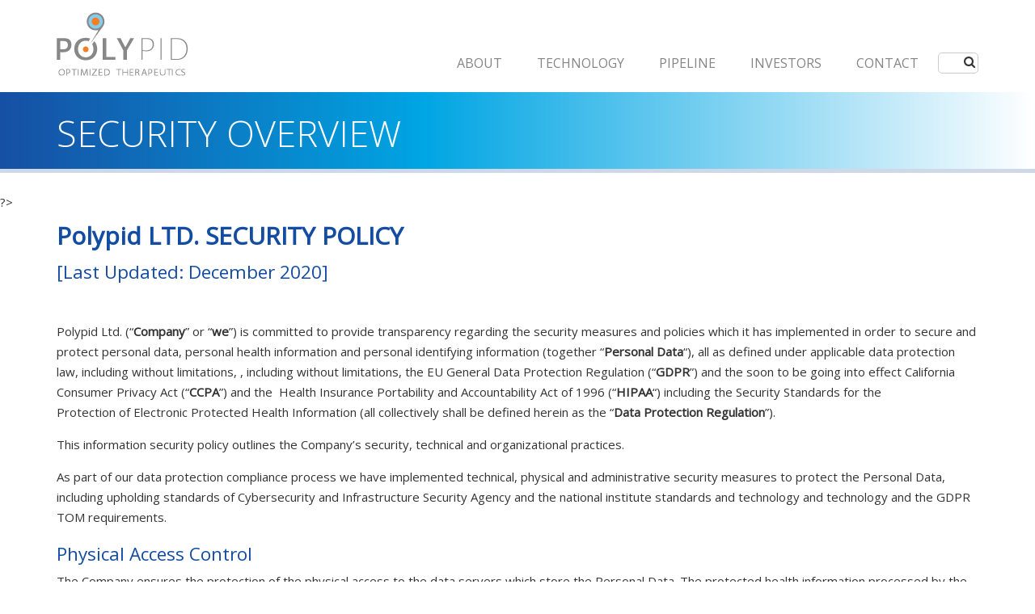

--- FILE ---
content_type: text/html; charset=UTF-8
request_url: https://www.polypid.com/security-overview/
body_size: 59094
content:
<!DOCTYPE html>


<html>

<head>
    <meta charset="UTF-8">
    <title>Security Overview - PolyPid</title>
    <meta name='robots' content='index, follow, max-image-preview:large, max-snippet:-1, max-video-preview:-1' />

	<!-- This site is optimized with the Yoast SEO plugin v25.5 - https://yoast.com/wordpress/plugins/seo/ -->
	<link rel="canonical" href="https://www.polypid.com/security-overview/" />
	<meta property="og:locale" content="en_US" />
	<meta property="og:type" content="article" />
	<meta property="og:title" content="Security Overview - PolyPid" />
	<meta property="og:description" content="Polypid LTD. SECURITY POLICY [Last Updated: December 2020] &nbsp; Polypid Ltd. (“Company” or “we”) is committed to provide transparency regarding the security measures and policies which it has implemented in order to secure and protect personal data, personal health information and personal identifying information (together &#8220;Personal Data&#8220;), all as defined under applicable data protection law, including without limitations, , including without limitations, the EU General Data [&hellip;]" />
	<meta property="og:url" content="https://www.polypid.com/security-overview/" />
	<meta property="og:site_name" content="PolyPid" />
	<meta name="twitter:card" content="summary_large_image" />
	<meta name="twitter:label1" content="Est. reading time" />
	<meta name="twitter:data1" content="7 minutes" />
	<script type="application/ld+json" class="yoast-schema-graph">{"@context":"https://schema.org","@graph":[{"@type":"WebPage","@id":"https://www.polypid.com/security-overview/","url":"https://www.polypid.com/security-overview/","name":"Security Overview - PolyPid","isPartOf":{"@id":"https://www.polypid.com/#website"},"datePublished":"2020-12-17T12:06:56+00:00","breadcrumb":{"@id":"https://www.polypid.com/security-overview/#breadcrumb"},"inLanguage":"en-US","potentialAction":[{"@type":"ReadAction","target":["https://www.polypid.com/security-overview/"]}]},{"@type":"BreadcrumbList","@id":"https://www.polypid.com/security-overview/#breadcrumb","itemListElement":[{"@type":"ListItem","position":1,"name":"Home","item":"https://www.polypid.com/"},{"@type":"ListItem","position":2,"name":"Security Overview"}]},{"@type":"WebSite","@id":"https://www.polypid.com/#website","url":"https://www.polypid.com/","name":"PolyPid","description":"Optimized Therapeutics","potentialAction":[{"@type":"SearchAction","target":{"@type":"EntryPoint","urlTemplate":"https://www.polypid.com/?s={search_term_string}"},"query-input":{"@type":"PropertyValueSpecification","valueRequired":true,"valueName":"search_term_string"}}],"inLanguage":"en-US"}]}</script>
	<!-- / Yoast SEO plugin. -->


<link rel="alternate" title="oEmbed (JSON)" type="application/json+oembed" href="https://www.polypid.com/wp-json/oembed/1.0/embed?url=https%3A%2F%2Fwww.polypid.com%2Fsecurity-overview%2F" />
<link rel="alternate" title="oEmbed (XML)" type="text/xml+oembed" href="https://www.polypid.com/wp-json/oembed/1.0/embed?url=https%3A%2F%2Fwww.polypid.com%2Fsecurity-overview%2F&#038;format=xml" />
		<!-- This site uses the Google Analytics by MonsterInsights plugin v9.6.1 - Using Analytics tracking - https://www.monsterinsights.com/ -->
		<!-- Note: MonsterInsights is not currently configured on this site. The site owner needs to authenticate with Google Analytics in the MonsterInsights settings panel. -->
					<!-- No tracking code set -->
				<!-- / Google Analytics by MonsterInsights -->
		<style id='wp-img-auto-sizes-contain-inline-css' type='text/css'>
img:is([sizes=auto i],[sizes^="auto," i]){contain-intrinsic-size:3000px 1500px}
/*# sourceURL=wp-img-auto-sizes-contain-inline-css */
</style>
<style id='wp-emoji-styles-inline-css' type='text/css'>

	img.wp-smiley, img.emoji {
		display: inline !important;
		border: none !important;
		box-shadow: none !important;
		height: 1em !important;
		width: 1em !important;
		margin: 0 0.07em !important;
		vertical-align: -0.1em !important;
		background: none !important;
		padding: 0 !important;
	}
/*# sourceURL=wp-emoji-styles-inline-css */
</style>
<style id='wp-block-library-inline-css' type='text/css'>
:root{--wp-block-synced-color:#7a00df;--wp-block-synced-color--rgb:122,0,223;--wp-bound-block-color:var(--wp-block-synced-color);--wp-editor-canvas-background:#ddd;--wp-admin-theme-color:#007cba;--wp-admin-theme-color--rgb:0,124,186;--wp-admin-theme-color-darker-10:#006ba1;--wp-admin-theme-color-darker-10--rgb:0,107,160.5;--wp-admin-theme-color-darker-20:#005a87;--wp-admin-theme-color-darker-20--rgb:0,90,135;--wp-admin-border-width-focus:2px}@media (min-resolution:192dpi){:root{--wp-admin-border-width-focus:1.5px}}.wp-element-button{cursor:pointer}:root .has-very-light-gray-background-color{background-color:#eee}:root .has-very-dark-gray-background-color{background-color:#313131}:root .has-very-light-gray-color{color:#eee}:root .has-very-dark-gray-color{color:#313131}:root .has-vivid-green-cyan-to-vivid-cyan-blue-gradient-background{background:linear-gradient(135deg,#00d084,#0693e3)}:root .has-purple-crush-gradient-background{background:linear-gradient(135deg,#34e2e4,#4721fb 50%,#ab1dfe)}:root .has-hazy-dawn-gradient-background{background:linear-gradient(135deg,#faaca8,#dad0ec)}:root .has-subdued-olive-gradient-background{background:linear-gradient(135deg,#fafae1,#67a671)}:root .has-atomic-cream-gradient-background{background:linear-gradient(135deg,#fdd79a,#004a59)}:root .has-nightshade-gradient-background{background:linear-gradient(135deg,#330968,#31cdcf)}:root .has-midnight-gradient-background{background:linear-gradient(135deg,#020381,#2874fc)}:root{--wp--preset--font-size--normal:16px;--wp--preset--font-size--huge:42px}.has-regular-font-size{font-size:1em}.has-larger-font-size{font-size:2.625em}.has-normal-font-size{font-size:var(--wp--preset--font-size--normal)}.has-huge-font-size{font-size:var(--wp--preset--font-size--huge)}.has-text-align-center{text-align:center}.has-text-align-left{text-align:left}.has-text-align-right{text-align:right}.has-fit-text{white-space:nowrap!important}#end-resizable-editor-section{display:none}.aligncenter{clear:both}.items-justified-left{justify-content:flex-start}.items-justified-center{justify-content:center}.items-justified-right{justify-content:flex-end}.items-justified-space-between{justify-content:space-between}.screen-reader-text{border:0;clip-path:inset(50%);height:1px;margin:-1px;overflow:hidden;padding:0;position:absolute;width:1px;word-wrap:normal!important}.screen-reader-text:focus{background-color:#ddd;clip-path:none;color:#444;display:block;font-size:1em;height:auto;left:5px;line-height:normal;padding:15px 23px 14px;text-decoration:none;top:5px;width:auto;z-index:100000}html :where(.has-border-color){border-style:solid}html :where([style*=border-top-color]){border-top-style:solid}html :where([style*=border-right-color]){border-right-style:solid}html :where([style*=border-bottom-color]){border-bottom-style:solid}html :where([style*=border-left-color]){border-left-style:solid}html :where([style*=border-width]){border-style:solid}html :where([style*=border-top-width]){border-top-style:solid}html :where([style*=border-right-width]){border-right-style:solid}html :where([style*=border-bottom-width]){border-bottom-style:solid}html :where([style*=border-left-width]){border-left-style:solid}html :where(img[class*=wp-image-]){height:auto;max-width:100%}:where(figure){margin:0 0 1em}html :where(.is-position-sticky){--wp-admin--admin-bar--position-offset:var(--wp-admin--admin-bar--height,0px)}@media screen and (max-width:600px){html :where(.is-position-sticky){--wp-admin--admin-bar--position-offset:0px}}

/*# sourceURL=wp-block-library-inline-css */
</style><style id='global-styles-inline-css' type='text/css'>
:root{--wp--preset--aspect-ratio--square: 1;--wp--preset--aspect-ratio--4-3: 4/3;--wp--preset--aspect-ratio--3-4: 3/4;--wp--preset--aspect-ratio--3-2: 3/2;--wp--preset--aspect-ratio--2-3: 2/3;--wp--preset--aspect-ratio--16-9: 16/9;--wp--preset--aspect-ratio--9-16: 9/16;--wp--preset--color--black: #000000;--wp--preset--color--cyan-bluish-gray: #abb8c3;--wp--preset--color--white: #ffffff;--wp--preset--color--pale-pink: #f78da7;--wp--preset--color--vivid-red: #cf2e2e;--wp--preset--color--luminous-vivid-orange: #ff6900;--wp--preset--color--luminous-vivid-amber: #fcb900;--wp--preset--color--light-green-cyan: #7bdcb5;--wp--preset--color--vivid-green-cyan: #00d084;--wp--preset--color--pale-cyan-blue: #8ed1fc;--wp--preset--color--vivid-cyan-blue: #0693e3;--wp--preset--color--vivid-purple: #9b51e0;--wp--preset--gradient--vivid-cyan-blue-to-vivid-purple: linear-gradient(135deg,rgb(6,147,227) 0%,rgb(155,81,224) 100%);--wp--preset--gradient--light-green-cyan-to-vivid-green-cyan: linear-gradient(135deg,rgb(122,220,180) 0%,rgb(0,208,130) 100%);--wp--preset--gradient--luminous-vivid-amber-to-luminous-vivid-orange: linear-gradient(135deg,rgb(252,185,0) 0%,rgb(255,105,0) 100%);--wp--preset--gradient--luminous-vivid-orange-to-vivid-red: linear-gradient(135deg,rgb(255,105,0) 0%,rgb(207,46,46) 100%);--wp--preset--gradient--very-light-gray-to-cyan-bluish-gray: linear-gradient(135deg,rgb(238,238,238) 0%,rgb(169,184,195) 100%);--wp--preset--gradient--cool-to-warm-spectrum: linear-gradient(135deg,rgb(74,234,220) 0%,rgb(151,120,209) 20%,rgb(207,42,186) 40%,rgb(238,44,130) 60%,rgb(251,105,98) 80%,rgb(254,248,76) 100%);--wp--preset--gradient--blush-light-purple: linear-gradient(135deg,rgb(255,206,236) 0%,rgb(152,150,240) 100%);--wp--preset--gradient--blush-bordeaux: linear-gradient(135deg,rgb(254,205,165) 0%,rgb(254,45,45) 50%,rgb(107,0,62) 100%);--wp--preset--gradient--luminous-dusk: linear-gradient(135deg,rgb(255,203,112) 0%,rgb(199,81,192) 50%,rgb(65,88,208) 100%);--wp--preset--gradient--pale-ocean: linear-gradient(135deg,rgb(255,245,203) 0%,rgb(182,227,212) 50%,rgb(51,167,181) 100%);--wp--preset--gradient--electric-grass: linear-gradient(135deg,rgb(202,248,128) 0%,rgb(113,206,126) 100%);--wp--preset--gradient--midnight: linear-gradient(135deg,rgb(2,3,129) 0%,rgb(40,116,252) 100%);--wp--preset--font-size--small: 13px;--wp--preset--font-size--medium: 20px;--wp--preset--font-size--large: 36px;--wp--preset--font-size--x-large: 42px;--wp--preset--spacing--20: 0.44rem;--wp--preset--spacing--30: 0.67rem;--wp--preset--spacing--40: 1rem;--wp--preset--spacing--50: 1.5rem;--wp--preset--spacing--60: 2.25rem;--wp--preset--spacing--70: 3.38rem;--wp--preset--spacing--80: 5.06rem;--wp--preset--shadow--natural: 6px 6px 9px rgba(0, 0, 0, 0.2);--wp--preset--shadow--deep: 12px 12px 50px rgba(0, 0, 0, 0.4);--wp--preset--shadow--sharp: 6px 6px 0px rgba(0, 0, 0, 0.2);--wp--preset--shadow--outlined: 6px 6px 0px -3px rgb(255, 255, 255), 6px 6px rgb(0, 0, 0);--wp--preset--shadow--crisp: 6px 6px 0px rgb(0, 0, 0);}:where(.is-layout-flex){gap: 0.5em;}:where(.is-layout-grid){gap: 0.5em;}body .is-layout-flex{display: flex;}.is-layout-flex{flex-wrap: wrap;align-items: center;}.is-layout-flex > :is(*, div){margin: 0;}body .is-layout-grid{display: grid;}.is-layout-grid > :is(*, div){margin: 0;}:where(.wp-block-columns.is-layout-flex){gap: 2em;}:where(.wp-block-columns.is-layout-grid){gap: 2em;}:where(.wp-block-post-template.is-layout-flex){gap: 1.25em;}:where(.wp-block-post-template.is-layout-grid){gap: 1.25em;}.has-black-color{color: var(--wp--preset--color--black) !important;}.has-cyan-bluish-gray-color{color: var(--wp--preset--color--cyan-bluish-gray) !important;}.has-white-color{color: var(--wp--preset--color--white) !important;}.has-pale-pink-color{color: var(--wp--preset--color--pale-pink) !important;}.has-vivid-red-color{color: var(--wp--preset--color--vivid-red) !important;}.has-luminous-vivid-orange-color{color: var(--wp--preset--color--luminous-vivid-orange) !important;}.has-luminous-vivid-amber-color{color: var(--wp--preset--color--luminous-vivid-amber) !important;}.has-light-green-cyan-color{color: var(--wp--preset--color--light-green-cyan) !important;}.has-vivid-green-cyan-color{color: var(--wp--preset--color--vivid-green-cyan) !important;}.has-pale-cyan-blue-color{color: var(--wp--preset--color--pale-cyan-blue) !important;}.has-vivid-cyan-blue-color{color: var(--wp--preset--color--vivid-cyan-blue) !important;}.has-vivid-purple-color{color: var(--wp--preset--color--vivid-purple) !important;}.has-black-background-color{background-color: var(--wp--preset--color--black) !important;}.has-cyan-bluish-gray-background-color{background-color: var(--wp--preset--color--cyan-bluish-gray) !important;}.has-white-background-color{background-color: var(--wp--preset--color--white) !important;}.has-pale-pink-background-color{background-color: var(--wp--preset--color--pale-pink) !important;}.has-vivid-red-background-color{background-color: var(--wp--preset--color--vivid-red) !important;}.has-luminous-vivid-orange-background-color{background-color: var(--wp--preset--color--luminous-vivid-orange) !important;}.has-luminous-vivid-amber-background-color{background-color: var(--wp--preset--color--luminous-vivid-amber) !important;}.has-light-green-cyan-background-color{background-color: var(--wp--preset--color--light-green-cyan) !important;}.has-vivid-green-cyan-background-color{background-color: var(--wp--preset--color--vivid-green-cyan) !important;}.has-pale-cyan-blue-background-color{background-color: var(--wp--preset--color--pale-cyan-blue) !important;}.has-vivid-cyan-blue-background-color{background-color: var(--wp--preset--color--vivid-cyan-blue) !important;}.has-vivid-purple-background-color{background-color: var(--wp--preset--color--vivid-purple) !important;}.has-black-border-color{border-color: var(--wp--preset--color--black) !important;}.has-cyan-bluish-gray-border-color{border-color: var(--wp--preset--color--cyan-bluish-gray) !important;}.has-white-border-color{border-color: var(--wp--preset--color--white) !important;}.has-pale-pink-border-color{border-color: var(--wp--preset--color--pale-pink) !important;}.has-vivid-red-border-color{border-color: var(--wp--preset--color--vivid-red) !important;}.has-luminous-vivid-orange-border-color{border-color: var(--wp--preset--color--luminous-vivid-orange) !important;}.has-luminous-vivid-amber-border-color{border-color: var(--wp--preset--color--luminous-vivid-amber) !important;}.has-light-green-cyan-border-color{border-color: var(--wp--preset--color--light-green-cyan) !important;}.has-vivid-green-cyan-border-color{border-color: var(--wp--preset--color--vivid-green-cyan) !important;}.has-pale-cyan-blue-border-color{border-color: var(--wp--preset--color--pale-cyan-blue) !important;}.has-vivid-cyan-blue-border-color{border-color: var(--wp--preset--color--vivid-cyan-blue) !important;}.has-vivid-purple-border-color{border-color: var(--wp--preset--color--vivid-purple) !important;}.has-vivid-cyan-blue-to-vivid-purple-gradient-background{background: var(--wp--preset--gradient--vivid-cyan-blue-to-vivid-purple) !important;}.has-light-green-cyan-to-vivid-green-cyan-gradient-background{background: var(--wp--preset--gradient--light-green-cyan-to-vivid-green-cyan) !important;}.has-luminous-vivid-amber-to-luminous-vivid-orange-gradient-background{background: var(--wp--preset--gradient--luminous-vivid-amber-to-luminous-vivid-orange) !important;}.has-luminous-vivid-orange-to-vivid-red-gradient-background{background: var(--wp--preset--gradient--luminous-vivid-orange-to-vivid-red) !important;}.has-very-light-gray-to-cyan-bluish-gray-gradient-background{background: var(--wp--preset--gradient--very-light-gray-to-cyan-bluish-gray) !important;}.has-cool-to-warm-spectrum-gradient-background{background: var(--wp--preset--gradient--cool-to-warm-spectrum) !important;}.has-blush-light-purple-gradient-background{background: var(--wp--preset--gradient--blush-light-purple) !important;}.has-blush-bordeaux-gradient-background{background: var(--wp--preset--gradient--blush-bordeaux) !important;}.has-luminous-dusk-gradient-background{background: var(--wp--preset--gradient--luminous-dusk) !important;}.has-pale-ocean-gradient-background{background: var(--wp--preset--gradient--pale-ocean) !important;}.has-electric-grass-gradient-background{background: var(--wp--preset--gradient--electric-grass) !important;}.has-midnight-gradient-background{background: var(--wp--preset--gradient--midnight) !important;}.has-small-font-size{font-size: var(--wp--preset--font-size--small) !important;}.has-medium-font-size{font-size: var(--wp--preset--font-size--medium) !important;}.has-large-font-size{font-size: var(--wp--preset--font-size--large) !important;}.has-x-large-font-size{font-size: var(--wp--preset--font-size--x-large) !important;}
/*# sourceURL=global-styles-inline-css */
</style>

<style id='classic-theme-styles-inline-css' type='text/css'>
/*! This file is auto-generated */
.wp-block-button__link{color:#fff;background-color:#32373c;border-radius:9999px;box-shadow:none;text-decoration:none;padding:calc(.667em + 2px) calc(1.333em + 2px);font-size:1.125em}.wp-block-file__button{background:#32373c;color:#fff;text-decoration:none}
/*# sourceURL=/wp-includes/css/classic-themes.min.css */
</style>
<link rel='stylesheet' id='contact-form-7-css' href='https://www.polypid.com/wp-content/plugins/contact-form-7/includes/css/styles.css?ver=6.0.2' type='text/css' media='all' />
<link rel='stylesheet' id='arti\theme\bootstrap_grid-css' href='https://www.polypid.com/wp-content/themes/polypid/library/bootstrap/bootstrap.min.css?ver=6.9' type='text/css' media='all' />
<link rel='stylesheet' id='arti\theme\owl_carousel-css' href='https://www.polypid.com/wp-content/themes/polypid/library/owl-carousel/owl.carousel.css?ver=6.9' type='text/css' media='all' />
<link rel='stylesheet' id='arti\theme\owl_carousel_theme-css' href='https://www.polypid.com/wp-content/themes/polypid/library/owl-carousel/owl.theme.css?ver=6.9' type='text/css' media='all' />
<link rel='stylesheet' id='arti\theme\sider_css-css' href='https://www.polypid.com/wp-content/themes/polypid/library/css/jquery.sidr.light.css?ver=6.9' type='text/css' media='all' />
<link rel='stylesheet' id='arti\theme\polypid_css-css' href='https://www.polypid.com/wp-content/themes/polypid/library/scss/style.css?ver=6.9' type='text/css' media='all' />
<link rel='stylesheet' id='arti\theme\font_awesome-css' href='https://www.polypid.com/wp-content/themes/polypid/library/font-awesome-4.3.0/css/font-awesome.min.css?ver=6.9' type='text/css' media='all' />
<link rel='stylesheet' id='ms-main-css' href='https://www.polypid.com/wp-content/plugins/masterslider/public/assets/css/masterslider.main.css?ver=3.5.9' type='text/css' media='all' />
<link rel='stylesheet' id='ms-custom-css' href='https://www.polypid.com/wp-content/uploads/masterslider/custom.css?ver=18' type='text/css' media='all' />
<script type="text/javascript" src="https://www.polypid.com/wp-includes/js/jquery/jquery.min.js?ver=3.7.1" id="jquery-core-js"></script>
<script type="text/javascript" src="https://www.polypid.com/wp-includes/js/jquery/jquery-migrate.min.js?ver=3.4.1" id="jquery-migrate-js"></script>
<script type="text/javascript" src="https://www.polypid.com/wp-content/themes/polypid/parts/general-script.js?ver=6.9" id="polypid-general-script-js"></script>
<link rel="https://api.w.org/" href="https://www.polypid.com/wp-json/" /><link rel="alternate" title="JSON" type="application/json" href="https://www.polypid.com/wp-json/wp/v2/pages/2593" /><link rel="EditURI" type="application/rsd+xml" title="RSD" href="https://www.polypid.com/xmlrpc.php?rsd" />
<meta name="generator" content="WordPress 6.9" />
<link rel='shortlink' href='https://www.polypid.com/?p=2593' />
<script>var ms_grabbing_curosr='https://www.polypid.com/wp-content/plugins/masterslider/public/assets/css/common/grabbing.cur',ms_grab_curosr='https://www.polypid.com/wp-content/plugins/masterslider/public/assets/css/common/grab.cur';</script>
<meta name="generator" content="MasterSlider 3.5.9 - Responsive Touch Image Slider" />
<script type="text/javascript">
	window._se_plugin_version = '8.1.9';
</script>
		<style type="text/css" id="wp-custom-css">
			/*
You can add your own CSS here.

Click the help icon above to learn more.
*/

#pg-61-2 h2 {
    font-size: 1.85rem;
}
g path {
    stroke: #fff;
}

/* Styles for the New About D-PLEX100 page */
.box-container .panel-layout .panel-grid {
    margin-bottom: 30px !important;
}

.postid-61 .panel-row-style-for-61-0 {
	padding: 0 !important;
}

.box-container .panel-layout .panel-grid:last-child {
    margin-bottom: 0 !important;
}

.box-container .box-item { 
    display: -webkit-box;
    display: -moz-box;
    display: -ms-flexbox;
    display: -webkit-flex;
    display: flex;
    align-items: center;
    min-height: 160px;
    -webkit-border-radius: 5px; 
    -moz-border-radius: 5px;
    border-radius: 5px;
}

.box-item .textwidget p {
    font-size: 20px;
    padding: 0 15%;
    line-height: 145%;
}

.side-space .box-item .textwidget p {
    padding: 0 25px;
}

.postid-61 .textwidget h2, .postid-61 h2, .postid-396 h2 {
	line-height: 145%;
}

.small-box-row:first-child {
		margin-bottom: 30px
}

.small-box-row .panel-grid-cell {
  	display: -webkit-box;
  	display: -moz-box;
  	display: -ms-flexbox;
  	display: -webkit-flex;  
		display: flex;
    flex-direction: column;
    align-content: flex-start;
}

.small-box-item {
    display: flex;
    align-items: center;
    justify-content: center;
    padding: 0 10%;
    min-height: 170px;
		border-radius: 5px;
}

.small-box-item p {
    line-height: 145%;
    margin: 0;
    vertical-align: middle;
    font-size: 18px;
    letter-spacing: 1px;
}

.small-box-row .panel-grid-cell .widget_text {
    border-radius: 5px;
}

/* Table style */
.table-box table {
		width: 100%;
    border: none !important;
}

.table-box table tbody tr td {
    border: none !important;
}

.table-box .wptb-cell .wptb-text-container p {
    margin-top: 15px;
}

.table-box .wptb-row:first-child .wptb-cell:nth-child(3) .wptb-text-container p {
   text-align: center;
}

.table-box table tbody tr {
    border-bottom: 1px solid #A9B0B9 !important;
}

.table-box tr.wptb-row td:first-child {
    padding-left: 15px;
}

.table-box table tbody tr:first-child, .table-box table tbody tr:last-child {
    border-bottom: none !important;
}

.table-box table tbody tr {
    border-bottom: 1px solid #A9B0B9 !important;
}

.table-box table tbody tr:nth-child(8) {
    border-bottom: 1px solid #00b0f0 !important;;
}

.postid-61 .sow-icon-container {
    color: transparent !important;
}

.postid-61 .sow-features-list .sow-features-feature .sow-icon-container {
    width: 60px;
    height: 60px;
}

.postid-61 .so-widget-sow-features-default-f3e9915cccbf .sow-features-list .sow-features-feature .sow-icon-container .sow-icon-image {
    width: 60px;
    height: 60px;
}

.postid-61 .so-widget-sow-features-default-f3e9915cccbf .sow-features-list .sow-features-feature .textwidget > h4 {
    color: #00b0f0;
}

.postid-61 .sow-features-list .sow-features-feature p, .postid-2758 .sow-features-list .sow-features-feature .textwidget .panel-grid-cell .widget {
    min-height: 60px
}

/* Responsive styles */
@media only screen and (max-width: 992px) {
    .box-item .textwidget p {
        font-size: 16px;
        padding: 0 5%;
    }

    .small-box-item p {
        font-size: 16px;
    }
	
		.postid-61 .so-widget-sow-features-default-f3e9915cccbf .sow-features-list .sow-features-feature .sow-icon-container {
			width: 60px;
			height: 60px;
			font-size: 60px;
	}

		.postid-61 .so-widget-sow-features-default-f3e9915cccbf .sow-features-list .sow-features-feature .sow-icon-container [class^="sow-icon-"] {
			width: 60px;
			height: 60px;
	}

		.postid-61 .so-widget-sow-features-default-f3e9915cccbf .sow-features-list .sow-features-feature .textwidget > h4 {
			font-size: 22px;
	}

		.postid-61 .sow-icon-ionicons, .sow-icon-fontawesome.sow-far {
			font-size: 40px !important;
	}
	
	.postid-61 .siteorigin-panels-stretch.panel-row-style.panel-row-style-for-2758-0 {
    flex-grow: 1;
    width: 100%;
}
}

@media only screen and (max-width: 781px) {
	.box-container .panel-layout .panel-grid .panel-grid-cell:first-child {
			margin-bottom: 15px !important;
	}

	.box-container .panel-layout .panel-grid {
			margin-bottom: 15px!important;
	}

	.small-box-container .panel-layout .panel-grid {
			margin-bottom: 15px!important;
	}

	.small-box-container .panel-layout .panel-grid .panel-grid-cell:first-child {
			margin-bottom: 15px !important;
	}

	.small-box-row:first-child {
			margin-bottom: 0;
	}
	
	.small-box-item {
			padding: 0 5%;
			min-height: 160px;
	}
}

.remove-menu {
	display: none;
}
/* Styles for the Investors page */

.email-alerts .textwidget a {
    background: #26a9e1;
    color: #fff !important;
    min-width: 140px;
    padding: 10px 20px;
    display: inline-block;
    text-align: center;
    border-radius: 25px;
    line-height: 21px;
}

.pdf-btn a {
    background: none !important;
    border: 0 !important;
    outline: none !important;
    padding: 0 0 0 1em!important;
    font-size: 15px;
    box-shadow: none !important;
}

.bottom-icon a {
    background: none !important;
    border: 0 !important;
    text-shadow: none !important;
}

.tradingview-widget-container {
    float: left;
}

@media only screen and (max-width: 1200px) {
	
	.tradingview-widget-container {
			float: none;
			width: 100%;
	}
	
	.tradingview-widget-container div:first-child {
			width: 100% !important;
	}
	
 	
	.tradingview-widget-container div:first-child div {
			width: 100% !important;
	}
	
}

@media only screen and (max-width: 992px) {

    .postid-61 .sow-icon-ionicons, .sow-icon-fontawesome.sow-far {
        font-size: 1.3em !important;
    }
}
		</style>
		    <meta name="viewport" content="width=device-width, initial-scale=1">
    <link rel="shortcut icon" href="https://www.polypid.com/wp-content/themes/polypid/library/images/PolypidFavicon.ico" />
    <link href='https://fonts.googleapis.com/css?family=Open+Sans:400,300,300italic,400italic' rel='stylesheet' type='text/css'>
    <link href='https://cdn.jsdelivr.net/jquery.gray/1.4.2/gray.min.css' rel='stylesheet' type='text/css'>
</head>


<body class="wp-singular page-template-default page page-id-2593 wp-theme-polypid _masterslider _msp_version_3.5.9">
    <div class="sticky_header">
        <div class="container">
            <div class="row">
                <div class="col-xs-12">
                    <div class="logo">
                        <a href="https://www.polypid.com">
                            <img src="https://www.polypid.com/wp-content/themes/polypid/library/images/polypid-logo_header.svg"><br>
                        </a>
                    </div>

                    <div class="menu-container clearfix">

                        <div id="mobile-header">
                            <button id="responsive-menu-button" class="lines-button x" type="button" role="button" aria-label="Toggle Navigation">
                                <span class="lines"></span>
                            </button>
                        </div>


                        <div id="navigation">
                            <nav class="nav">

                                <div class="clearfix menu-main-menu-container"><ul id="menu-main-menu" class="clearfix"><li id="menu-item-721" class="menu-item menu-item-type-post_type menu-item-object-page menu-item-has-children menu-item-721"><a href="https://www.polypid.com/about/overview/">ABOUT</a>
<ul class="sub-menu">
	<li id="menu-item-116" class="menu-item menu-item-type-post_type menu-item-object-page menu-item-116"><a href="https://www.polypid.com/about/overview/">ABOUT US</a></li>
	<li id="menu-item-115" class="menu-item menu-item-type-post_type menu-item-object-page menu-item-115"><a href="https://www.polypid.com/about/management/">EXECUTIVE LEADERSHIP</a></li>
	<li id="menu-item-455" class="menu-item menu-item-type-post_type menu-item-object-page menu-item-455"><a href="https://www.polypid.com/about/board-of-directors/">BOARD OF DIRECTORS</a></li>
	<li id="menu-item-454" class="menu-item menu-item-type-post_type menu-item-object-page menu-item-454"><a href="https://www.polypid.com/about/scientific-advisory-board/">SCIENTIFIC ADVISORY BOARD</a></li>
</ul>
</li>
<li id="menu-item-718" class="menu-item menu-item-type-post_type menu-item-object-page menu-item-has-children menu-item-718"><a href="https://www.polypid.com/technology/plex-platform/">Technology</a>
<ul class="sub-menu">
	<li id="menu-item-109" class="menu-item menu-item-type-post_type menu-item-object-page menu-item-109"><a href="https://www.polypid.com/technology/plex-platform/">PLEX PLATFORM</a></li>
	<li id="menu-item-108" class="menu-item menu-item-type-post_type menu-item-object-page menu-item-108"><a href="https://www.polypid.com/technology/partnership-opportunities/">PARTNERSHIP</a></li>
	<li id="menu-item-1954" class="menu-item menu-item-type-post_type menu-item-object-page menu-item-1954"><a href="https://www.polypid.com/manufacturing-capabilities/">MANUFACTURING FACILITY</a></li>
	<li id="menu-item-239" class="menu-item menu-item-type-post_type_archive menu-item-object-publications menu-item-239"><a href="https://www.polypid.com/publications/">SCIENTIFIC PUBLICATIONS</a></li>
</ul>
</li>
<li id="menu-item-397" class="menu-item menu-item-type-post_type menu-item-object-pipeline menu-item-has-children menu-item-397"><a href="https://www.polypid.com/pipeline/pipeline/">PIPELINE</a>
<ul class="sub-menu">
	<li id="menu-item-696" class="menu-item menu-item-type-post_type menu-item-object-pipeline menu-item-696"><a href="https://www.polypid.com/pipeline/pipeline/">PLEX PLATFORM PIPELINE</a></li>
	<li id="menu-item-1952" class="remove-menu menu-item menu-item-type-post_type menu-item-object-pipeline menu-item-1952"><a href="https://www.polypid.com/pipeline/prevention-of-ssis/">PREVENTION OF SSI<small>s</small><br></a></li>
	<li id="menu-item-1960" class="remove-menu menu-item menu-item-type-post_type menu-item-object-pipeline menu-item-1960"><a href="https://www.polypid.com/pipeline/prevention-of-ssis-clinical-trials/">D-PLEX<sub>100</sub>  EFFICACY</a></li>
	<li id="menu-item-62" class="menu-item menu-item-type-post_type menu-item-object-pipeline menu-item-62"><a href="https://www.polypid.com/pipeline/d-plex/">ABOUT D-PLEX<sub>100</sub></a></li>
	<li id="menu-item-2121" class="remove-menu menu-item menu-item-type-post_type menu-item-object-pipeline menu-item-2121"><a href="https://www.polypid.com/pipeline/clinical-trials-phase-3/">CLINICAL TRIALS</a></li>
	<li id="menu-item-2117" class="menu-item menu-item-type-post_type menu-item-object-page menu-item-2117"><a href="https://www.polypid.com/anti-cancer/">CANCER RESEARCH PROGRAM</a></li>
	<li id="menu-item-1957" class="remove-menu menu-item menu-item-type-post_type menu-item-object-pipeline menu-item-1957"><a href="https://www.polypid.com/?post_type=pipeline&#038;p=1956">PAIN RESEARCH PROGRAM</a></li>
</ul>
</li>
<li id="menu-item-2463" class="menu-item menu-item-type-custom menu-item-object-custom menu-item-has-children menu-item-2463"><a href="https://investors.polypid.com/">INVESTORS</a>
<ul class="sub-menu">
	<li id="menu-item-2467" class="menu-item menu-item-type-custom menu-item-object-custom menu-item-2467"><a href="https://investors.polypid.com/news-releases">PRESS RELEASES</a></li>
	<li id="menu-item-2468" class="menu-item menu-item-type-custom menu-item-object-custom menu-item-2468"><a href="https://investors.polypid.com/events-and-presentations/events">EVENTS &#038; PRESENTATIONS</a></li>
	<li id="menu-item-2469" class="menu-item menu-item-type-custom menu-item-object-custom menu-item-2469"><a href="https://investors.polypid.com/financial-information/sec-filings">FINANCIAL INFORMATION</a></li>
	<li id="menu-item-2470" class="menu-item menu-item-type-custom menu-item-object-custom menu-item-2470"><a href="https://investors.polypid.com/corporate-governance/governance-overview">CORPORATE GOVERNANCE</a></li>
	<li id="menu-item-2477" class="menu-item menu-item-type-custom menu-item-object-custom menu-item-2477"><a href="https://polypid.gcs-web.com/analyst-coverage">ANALYST COVERAGE</a></li>
	<li id="menu-item-2471" class="menu-item menu-item-type-custom menu-item-object-custom menu-item-2471"><a href="https://investors.polypid.com/stock-information/stock-quote-chart">SHARE INFORMATION</a></li>
	<li id="menu-item-2472" class="menu-item menu-item-type-custom menu-item-object-custom menu-item-2472"><a href="https://investors.polypid.com/shareholder-services/investor-faqs">SHAREHOLDER SERVICES</a></li>
</ul>
</li>
<li id="menu-item-20" class="menu-item menu-item-type-post_type menu-item-object-page menu-item-has-children menu-item-20"><a href="https://www.polypid.com/contact/">CONTACT</a>
<ul class="sub-menu">
	<li id="menu-item-704" class="menu-item menu-item-type-post_type menu-item-object-page menu-item-704"><a href="https://www.polypid.com/contact/">CONTACT US</a></li>
	<li id="menu-item-707" class="menu-item menu-item-type-post_type menu-item-object-page menu-item-707"><a href="https://www.polypid.com/careers/">CAREERS</a></li>
</ul>
</li>
</ul>

<form role="search" method="get" id="searchform" class="searchform" action="https://www.polypid.com">
    <div>
        <input type="text" value="" name="s" id="s" placeholder="">
    </div>
</form></div>
                            </nav>
                        </div>
                    </div>
                </div>
            </div>
        </div>
    </div>

    <script>
        jQuery(function($) {
            $(window).scroll(function() {
                if ($(this).scrollTop() > 1) {
                    $('body').addClass("scrolled");
                } else {
                    $('body').removeClass("scrolled");
                }
            });
        });

        jQuery(function($) {
            $('#s').on("focus", function() {
                $('#menu-main-menu').css('visibility', 'hidden');
            });
            $('#s').on("blur", function() {
                $('#menu-main-menu').css('visibility', 'visible');
            });
        });
    </script>

    <header>

        <!--header banner for pages exept home page-->

<div class="pages_banner">
    <div class="featured-image"
         style="">
        <div class="container">
            <div class="row">
                <div class="col-sm-12">
                    <h1>

                        Security Overview                    </h1>
                </div>
            </div>
        </div>
    </div>
</div>



    </header>

    <script>
        jQuery(document).ready(function($) {
            $('#responsive-menu-button').sidr({
                name: 'sidr-main',
                source: '#navigation',
                side: 'right'
            });
        });
    </script>

    <script>
        // usage: log('inside coolFunc', this, arguments);
        // paulirish.com/2009/log-a-lightweight-wrapper-for-consolelog/
        window.log = function f() {
            log.history = log.history || [];
            log.history.push(arguments);
            if (this.console) {
                var args = arguments,
                    newarr;
                args.callee = args.callee.caller;
                newarr = [].slice.call(args);
                if (typeof console.log === 'object') log.apply.call(console.log, console, newarr);
                else console.log.apply(console, newarr);
            }
        };

        // make it safe to use console.log always
        (function(a) {
            function b() {}

            for (var c = "assert,count,debug,dir,dirxml,error,exception,group,groupCollapsed,groupEnd,info,log,markTimeline,profile,profileEnd,time,timeEnd,trace,warn".split(","), d; !!(d = c.pop());) {
                a[d] = a[d] || b;
            }
        })
        (function() {
            try {
                console.log();
                return window.console;
            } catch (a) {
                return (window.console = {});
            }
        }());


        // place any jQuery/helper plugins in here, instead of separate, slower script files.
        var anchor = document.querySelectorAll('button');

        [].forEach.call(anchor, function(anchor) {
            var open = false;
            anchor.onclick = function(event) {
                event.preventDefault();
                if (!open) {
                    this.classList.add('close');
                    open = true;
                } else {
                    this.classList.remove('close');
                    open = false;
                }
            }
        });
    </script>
    ?>
        <script>
        document.addEventListener('DOMContentLoaded', function() {
            setTimeout(function() {
                document.querySelector('.firstload_popup').style.display = 'block';
                document.querySelector('.popup_bg').style.display = 'block';
                document.querySelector('.close_popup').style.display = 'block';
            }, 2000);

            document.querySelector('.close_popup').addEventListener('click', function() {
                document.querySelector('.firstload_popup').style.display = 'none';
                document.querySelector('.popup_bg').style.display = 'none';
                document.querySelector('.close_popup').style.display = 'none';
            });
        });
    </script>
    <div class="container security-overview">

        <div class="clearfix row">

            <div  class="col-md-12 content">

                
                    <article id="post-2593">

                        <h1>Polypid LTD. SECURITY POLICY</h1>
<h3>[Last Updated: December 2020]</h3>
<p>&nbsp;</p>
<p>Polypid Ltd. (“<strong>Company</strong>” or “<strong>we</strong>”) is committed to provide transparency regarding the security measures and policies which it has implemented in order to secure and protect personal data, personal health information and personal identifying information (together &#8220;<strong>Personal Data</strong>&#8220;), all as defined under applicable data protection law, including without limitations, , including without limitations, the EU General Data Protection Regulation (“<strong>GDPR</strong>”) and the soon to be going into effect California Consumer Privacy Act (“<strong>CCPA</strong>”) and the  Health Insurance Portability and Accountability Act of 1996 (&#8220;<strong>HIPAA</strong>&#8220;) including the Security Standards for the Protection of Electronic Protected Health Information (all collectively shall be defined herein as the “<strong>Data Protection Regulation</strong>”).</p>
<p>This information security policy outlines the Company’s security, technical and organizational practices.</p>
<p>As part of our data protection compliance process we have implemented technical, physical and administrative security measures to protect the Personal Data, including upholding standards of Cybersecurity and Infrastructure Security Agency and the national institute standards and technology and technology and the GDPR TOM requirements.</p>
<h3>Physical Access Control</h3>
<p>The Company ensures the protection of the physical access to the data servers which store the Personal Data. The protected health information processed by the Company is stored either within the Company’s local server farm,. Further, the Company secures the physical access to its offices (i.e &#8211; alarm systems, code locks) and maintain records of any physical access to the protected Personal Data in order to ensure that solely authorized individuals such as employees and authorized external parties (maintenance staff, visitor, etc.) can access the Company’s offices. The Company uses a monitoring surveillance measures (i.e. video surveillance) to ensure that unauthorized person shall not enter the Company’s offices.</p>
<h3>Security Risk Analysis and Management.</h3>
<p>The Company conducting an accurate and thorough assessment of the potential risks and vulnerabilities of the Company’s Personal Data to ensure the confidentiality, integrity, and availability of electronic protected health information. The Company applies a periodic testing of the Company’s disaster plan in order to ensure that the Company can cope with a consummation of any disaster and emergency case. The Company&#8217;s servers include an automated back-up procedure. The Company’s office is equipped with fire detectors, fire extinguishers and other applicable measures for the case of consummation of a nature disaster.</p>
<h3>System Control</h3>
<p>Access to the Company’s database is highly restricted in order to ensure that solely the appropriate prior approved personnel can access the Company’s Personal Data. Safeguards related to remote access and wireless computing capabilities are in implemented therein. Employee are required to comply with the Company’s password policy when composing a password in order to allow strict access or use related to Personal Data all in accordance with position, and solely to the extent such access or use is required. There is constant monitoring of the access to the data and the passwords used to gain login access. In addition the Company implement automatic captcha, lock-out mechanism, and disable any saving password program in order to prevent any unauthorised login to the Company’s servers by the means of password guessing. Electronic procedures in order to terminate an inactive session are also in use by the Company.</p>
<h3>Data Access Control</h3>
<p>There are restrictions in place to ensure that the access to the Personal Data is restricted to employees which have a permission to access it. Any permission is granted by the Company’s cyber security officer. The Personal Data information shall not be accessed, modified, copied, used, transferred or deleted without specific authorization. The access to the Personal Data information, as well as any action performed involving the use of the protected health information requires a password and user name, which is routinely changed, as well as blocked when applicable. The user password is fully encrypted. Each employee is able to perform actions solely according to the permissions determined by the Company. Each access is logged and monitored, and any unauthorized access is automatically reported. Further, the Company has ongoing review of which employees’ have authorizations, to assess whether access is still required. Company revokes access immediately upon termination of employment. Authorized individuals can solely access Personal Data that is established in their individual profiles.</p>
<h3>Remote Access and Removable Media Controls</h3>
<p>Any use of an electronic removable media shall be done according to the Company’s security policy to prevent loss of any Personal Data. Prior to any re-use of electronic removable media, all protected health information and Personal Data stored in such electronic removable media is being transferred to the Company’s servers and deleted from the electronic removable media. The Company monitoring and record of the movement of each electronic removable media stored with Personal Data. The disposition of any electronic removable media is done according to the Company’s policy. The Company’s employees may use Remote access to access the protected health information according to the Company’s policy. The remote access by the employees is subject to the usage of specific remote access software which keeps the connection secure and encrypted.</p>
<h3>Organizational and Operational Security</h3>
<p>The Company invests a multitude of efforts and resources in order to ensure compliance with the Company’s security practices, as well as continuously provides employees on-going training and periodic updates regarding Company’s security procedures. The Company strives to raise awareness to the risk involved in the processing of protected health information. In addition, the Company implemented applicable safeguards for its hardware and software, including web content filtering, firewalls and anti-virus software (“<strong>Protection Measures</strong>”) on applicable Company hardware, software or employee’s computer, in order to protect against virus, worms, Trojan identifications or any other malicious software. The Protection Measures cannot be deactivated by any user other than the Company’s cyber security officer and according to the Company’s policies.</p>
<h3>Transfer Control</h3>
<p>The Company does not transfer any Personal Data outside of the Company’s cloud servers. All transfer of Personal Data between the client side and the Company’s servers is protected using encryption safeguards such as L2TP, IPsec (or equivalent protection), as well as encryption of the Personal Data prior to the transfer of any protected health information. The Company’s servers are protected by industry best standards. Furthermore, the destruction of Personal Data following termination of the engagement is included within the contract between the parties. In addition, to the extent applicable, the Company’s business partners execute an applicable Data Processing Agreement, all in accordance with applicable laws.</p>
<h3>Data Retention</h3>
<p>Personal Data is retained for as long as needed to provide the services or as required under applicable laws. Individuals may request data deletion; however this request is not absolute and is limited, all as detailed in the Company Privacy Policy. Any protected health information stored in an electromagnetic removable media in deleted following the uploading and backing up of protected health information and prior to any re-use or destroying of such removable media</p>
<h3>Job Control</h3>
<p>All of the Company’s employees are required to execute an employment agreement which includes confidentiality provisions as well as applicable data protection provisions binding them to comply with the Company’s policies, in particular the computer security policy. In addition, employees undergo a screening process applicable per regional law. In the event of a breach of an employee’s obligation or non-compliance with the Company’s policies, the Company includes repercussions to ensure compliance with the policies all according to the Company’s sanction policy. In addition, prior to the Company’s engagement with third party contractors, the Company reviews such third party’s security policies, specifically their information data security policies to ensure it complies with the Company’s standard for data security protection. Third party contractors may solely access the Personal Data as explicitly instructed by the Company.</p>
<p>&nbsp;</p>
<p>&nbsp;</p>

                    </article>

                                
            </div>
            <!-- end #main -->
        </div>

    </div>
    <!-- end #content -->


<footer>

    <div class="container">


        <div class="row">
            <div class="col-sm-3  hide-text">
                <div class="so-widget-sow-image so-widget-sow-image-base">
                    <a href=""> <img
                            src="https://www.polypid.com/wp-content/themes/polypid/library/images/polypid-logo_footer.svg"
                            style="max-width:100%; height:auto; display:block">
                    </a></div>
                			<div class="textwidget"></div>
		            </div>

            <div class="col-sm-3 xs-hidden">
                			<div class="textwidget"><p><strong>PolyPid Ltd. (Headquarters)</strong></p>
<p>18 Hasivim Street, P.O Box 7126<br />
Petach Tikva, Israel 4917002</p>
<p>Phone: +972-74-719-5700</p>
<p><strong>PolyPid Inc.</strong></p>
<p>372 Franklin Ave.<br />
P.O. Box 558<br />
Nutley NJ 07110<br />
Phone: (908) 858-5995</p>
<p>General Information: <a href="mailto:info@polypid.com">info@polypid.com</a></p>
<p>Business Development: <a href="mailto:BD@polypid.com">BD@polypid.com</a></p>
</div>
		                <a class="social" href="https://vimeo.com/user134795947" target="_blank" title="Vimeo link"><img
                        src="https://www.polypid.com/wp-content/themes/polypid/library/images/vimeo-icon.png"
                        class="grayscale grayscale-fade" atl="vimeo"></a>
                <a class="social" href="https://www.linkedin.com/company/polypid" target="_blank" title="LinkedIn link"><img
                        src="https://www.polypid.com/wp-content/themes/polypid/library/images/linkdin-icon.png"
                        class="grayscale grayscale-fade"  atl="linkdin"></a>
                <a class="social" href="https://twitter.com/PolyPidLtd" target="_blank" title="Twitter link"><img
                        src="https://www.polypid.com/wp-content/themes/polypid/library/images/twitter-icon.svg"
                        class="grayscale grayscale-fade"  atl="linkdin"></a>
            </div>


            <div class="col-sm-3 xs-hidden">
                <div class="menu-footer-menu-one-container"><ul id="menu-footer-menu-one" class="menu"><li id="menu-item-45" class="menu-item menu-item-type-post_type menu-item-object-page menu-item-home menu-item-45"><a href="https://www.polypid.com/">HOME</a></li>
<li id="menu-item-120" class="menu-item menu-item-type-post_type menu-item-object-page menu-item-120"><a href="https://www.polypid.com/about/overview/">ABOUT</a></li>
<li id="menu-item-747" class="menu-item menu-item-type-post_type menu-item-object-pipeline menu-item-747"><a href="https://www.polypid.com/pipeline/pipeline/">PIPELINE</a></li>
<li id="menu-item-44" class="menu-item menu-item-type-post_type menu-item-object-page menu-item-44"><a href="https://www.polypid.com/technology/">TECHNOLOGY</a></li>
<li id="menu-item-2334" class="menu-item menu-item-type-custom menu-item-object-custom menu-item-2334"><a href="https://investors.polypid.com/">INVESTORS</a></li>
<li id="menu-item-42" class="menu-item menu-item-type-post_type menu-item-object-page menu-item-42"><a href="https://www.polypid.com/contact/">CONTACT</a></li>
</ul></div>            </div>


            <div class="col-sm-3 xs-hidden">
                <div class="menu-footer-menu-two-container"><ul id="menu-footer-menu-two" class="menu"><li id="menu-item-2316" class="menu-item menu-item-type-post_type menu-item-object-page menu-item-2316"><a href="https://www.polypid.com/about/overview/">ABOUT US</a></li>
<li id="menu-item-2318" class="menu-item menu-item-type-post_type menu-item-object-pipeline menu-item-2318"><a href="https://www.polypid.com/pipeline/pipeline/">PLEX PLATFORM PIPELINE</a></li>
<li id="menu-item-2313" class="menu-item menu-item-type-post_type menu-item-object-pipeline menu-item-2313"><a href="https://www.polypid.com/pipeline/d-plex/">ABOUT D-PLEX</a></li>
<li id="menu-item-2317" class="remove-menu menu-item menu-item-type-post_type menu-item-object-pipeline menu-item-2317"><a href="https://www.polypid.com/pipeline/clinical-trials-phase-3/">CLINICAL TRIALS</a></li>
<li id="menu-item-2315" class="menu-item menu-item-type-post_type menu-item-object-page menu-item-2315"><a href="https://www.polypid.com/technology/plex-platform/">PLEX PLATFORM</a></li>
<li id="menu-item-2319" class="menu-item menu-item-type-post_type menu-item-object-page menu-item-2319"><a href="https://www.polypid.com/anti-cancer/">CANCER RESEARCH PROGRAM</a></li>
<li id="menu-item-2323" class="menu-item menu-item-type-post_type menu-item-object-page menu-item-2323"><a href="https://www.polypid.com/manufacturing-capabilities/">MANUFACTURING FACILITY</a></li>
<li id="menu-item-2314" class="menu-item menu-item-type-post_type menu-item-object-page menu-item-2314"><a href="https://www.polypid.com/technology/partnership-opportunities/">PARTNERSHIP</a></li>
</ul></div>            </div>
        </div>


        <div class="footer-sub-menu">
            <span class="profile">&#169; All rights reserved to POLYPID 2015 </span>
            <nav><div class="menu-sub-footer-container"><ul id="menu-sub-footer" class="clearfix"><li id="menu-item-2665" class="menu-item menu-item-type-post_type menu-item-object-page menu-item-2665"><a href="https://www.polypid.com/privacy-policy%e2%80%8b/">Privacy Policy​</a></li>
<li id="menu-item-2666" class="menu-item menu-item-type-post_type menu-item-object-page menu-item-2666"><a href="https://www.polypid.com/ccpa-notice%e2%80%8b/">CCPA Notice​</a></li>
<li id="menu-item-40" class="menu-item menu-item-type-post_type menu-item-object-page menu-item-40"><a href="https://www.polypid.com/site-map/">Site map</a></li>
</ul></div></nav>
            <a id="profilesoft" href="http://profilesoft.com" class="pull-right" target="_blank"
               title="UX, UI, Web Development">
                <img src="https://www.polypid.com/wp-content/themes/polypid/library/images/logo-profile.png"
                     alt="UX, UI, Web Development">
            </a>
        </div>
    </div>

    <script src="//cdn.jsdelivr.net/jquery.gray/1.4.2/jquery.gray.min.js"></script>
    <script type="speculationrules">
{"prefetch":[{"source":"document","where":{"and":[{"href_matches":"/*"},{"not":{"href_matches":["/wp-*.php","/wp-admin/*","/wp-content/uploads/*","/wp-content/*","/wp-content/plugins/*","/wp-content/themes/polypid/*","/*\\?(.+)"]}},{"not":{"selector_matches":"a[rel~=\"nofollow\"]"}},{"not":{"selector_matches":".no-prefetch, .no-prefetch a"}}]},"eagerness":"conservative"}]}
</script>
<script type="text/javascript" src="https://www.polypid.com/wp-includes/js/dist/hooks.min.js?ver=dd5603f07f9220ed27f1" id="wp-hooks-js"></script>
<script type="text/javascript" src="https://www.polypid.com/wp-includes/js/dist/i18n.min.js?ver=c26c3dc7bed366793375" id="wp-i18n-js"></script>
<script type="text/javascript" id="wp-i18n-js-after">
/* <![CDATA[ */
wp.i18n.setLocaleData( { 'text direction\u0004ltr': [ 'ltr' ] } );
//# sourceURL=wp-i18n-js-after
/* ]]> */
</script>
<script type="text/javascript" src="https://www.polypid.com/wp-content/plugins/contact-form-7/includes/swv/js/index.js?ver=6.0.2" id="swv-js"></script>
<script type="text/javascript" id="contact-form-7-js-before">
/* <![CDATA[ */
var wpcf7 = {
    "api": {
        "root": "https:\/\/www.polypid.com\/wp-json\/",
        "namespace": "contact-form-7\/v1"
    }
};
//# sourceURL=contact-form-7-js-before
/* ]]> */
</script>
<script type="text/javascript" src="https://www.polypid.com/wp-content/plugins/contact-form-7/includes/js/index.js?ver=6.0.2" id="contact-form-7-js"></script>
<script type="text/javascript" src="https://www.polypid.com/wp-content/themes/polypid/library/owl-carousel/owl.carousel.min.js?ver=6.9" id="arti\theme\owl_carousel-js"></script>
<script type="text/javascript" src="https://www.polypid.com/wp-content/themes/polypid/library/js/vticker.jquery.min.js?ver=6.9" id="arti\theme\v_ticker-js"></script>
<script type="text/javascript" src="https://www.polypid.com/wp-content/themes/polypid/library/js/jquery.animateNumber.min.js?ver=6.9" id="arti\theme\animate_number-js"></script>
<script type="text/javascript" src="https://www.polypid.com/wp-content/themes/polypid/library/js/jquery.sidr.min.js?ver=6.9" id="arti\theme\sider-js"></script>
<script type="text/javascript" src="https://www.polypid.com/wp-content/themes/polypid/library/bootstrap/bootstrap.min.js?ver=6.9" id="arti\theme\bootstrap_js-js"></script>
<script id="wp-emoji-settings" type="application/json">
{"baseUrl":"https://s.w.org/images/core/emoji/17.0.2/72x72/","ext":".png","svgUrl":"https://s.w.org/images/core/emoji/17.0.2/svg/","svgExt":".svg","source":{"concatemoji":"https://www.polypid.com/wp-includes/js/wp-emoji-release.min.js?ver=6.9"}}
</script>
<script type="module">
/* <![CDATA[ */
/*! This file is auto-generated */
const a=JSON.parse(document.getElementById("wp-emoji-settings").textContent),o=(window._wpemojiSettings=a,"wpEmojiSettingsSupports"),s=["flag","emoji"];function i(e){try{var t={supportTests:e,timestamp:(new Date).valueOf()};sessionStorage.setItem(o,JSON.stringify(t))}catch(e){}}function c(e,t,n){e.clearRect(0,0,e.canvas.width,e.canvas.height),e.fillText(t,0,0);t=new Uint32Array(e.getImageData(0,0,e.canvas.width,e.canvas.height).data);e.clearRect(0,0,e.canvas.width,e.canvas.height),e.fillText(n,0,0);const a=new Uint32Array(e.getImageData(0,0,e.canvas.width,e.canvas.height).data);return t.every((e,t)=>e===a[t])}function p(e,t){e.clearRect(0,0,e.canvas.width,e.canvas.height),e.fillText(t,0,0);var n=e.getImageData(16,16,1,1);for(let e=0;e<n.data.length;e++)if(0!==n.data[e])return!1;return!0}function u(e,t,n,a){switch(t){case"flag":return n(e,"\ud83c\udff3\ufe0f\u200d\u26a7\ufe0f","\ud83c\udff3\ufe0f\u200b\u26a7\ufe0f")?!1:!n(e,"\ud83c\udde8\ud83c\uddf6","\ud83c\udde8\u200b\ud83c\uddf6")&&!n(e,"\ud83c\udff4\udb40\udc67\udb40\udc62\udb40\udc65\udb40\udc6e\udb40\udc67\udb40\udc7f","\ud83c\udff4\u200b\udb40\udc67\u200b\udb40\udc62\u200b\udb40\udc65\u200b\udb40\udc6e\u200b\udb40\udc67\u200b\udb40\udc7f");case"emoji":return!a(e,"\ud83e\u1fac8")}return!1}function f(e,t,n,a){let r;const o=(r="undefined"!=typeof WorkerGlobalScope&&self instanceof WorkerGlobalScope?new OffscreenCanvas(300,150):document.createElement("canvas")).getContext("2d",{willReadFrequently:!0}),s=(o.textBaseline="top",o.font="600 32px Arial",{});return e.forEach(e=>{s[e]=t(o,e,n,a)}),s}function r(e){var t=document.createElement("script");t.src=e,t.defer=!0,document.head.appendChild(t)}a.supports={everything:!0,everythingExceptFlag:!0},new Promise(t=>{let n=function(){try{var e=JSON.parse(sessionStorage.getItem(o));if("object"==typeof e&&"number"==typeof e.timestamp&&(new Date).valueOf()<e.timestamp+604800&&"object"==typeof e.supportTests)return e.supportTests}catch(e){}return null}();if(!n){if("undefined"!=typeof Worker&&"undefined"!=typeof OffscreenCanvas&&"undefined"!=typeof URL&&URL.createObjectURL&&"undefined"!=typeof Blob)try{var e="postMessage("+f.toString()+"("+[JSON.stringify(s),u.toString(),c.toString(),p.toString()].join(",")+"));",a=new Blob([e],{type:"text/javascript"});const r=new Worker(URL.createObjectURL(a),{name:"wpTestEmojiSupports"});return void(r.onmessage=e=>{i(n=e.data),r.terminate(),t(n)})}catch(e){}i(n=f(s,u,c,p))}t(n)}).then(e=>{for(const n in e)a.supports[n]=e[n],a.supports.everything=a.supports.everything&&a.supports[n],"flag"!==n&&(a.supports.everythingExceptFlag=a.supports.everythingExceptFlag&&a.supports[n]);var t;a.supports.everythingExceptFlag=a.supports.everythingExceptFlag&&!a.supports.flag,a.supports.everything||((t=a.source||{}).concatemoji?r(t.concatemoji):t.wpemoji&&t.twemoji&&(r(t.twemoji),r(t.wpemoji)))});
//# sourceURL=https://www.polypid.com/wp-includes/js/wp-emoji-loader.min.js
/* ]]> */
</script>

</footer>

</body>
</html>


--- FILE ---
content_type: image/svg+xml
request_url: https://www.polypid.com/wp-content/themes/polypid/library/images/polypid-logo_footer.svg
body_size: 9935
content:
<?xml version="1.0" encoding="utf-8"?>
<!-- Generator: Adobe Illustrator 17.0.0, SVG Export Plug-In . SVG Version: 6.00 Build 0)  -->
<!DOCTYPE svg PUBLIC "-//W3C//DTD SVG 1.1//EN" "http://www.w3.org/Graphics/SVG/1.1/DTD/svg11.dtd">
<svg version="1.1" id="Layer_1" xmlns="http://www.w3.org/2000/svg" xmlns:xlink="http://www.w3.org/1999/xlink" x="0px" y="0px"
	 width="163.333px" height="79.083px" viewBox="0 0 163.333 79.083" enable-background="new 0 0 163.333 79.083"
	 xml:space="preserve">
<path fill="none" stroke="#878887" stroke-linecap="round" stroke-linejoin="round" stroke-miterlimit="10" d="M46.783,36.283
	l-3.29,4.48c1.13,1.64,1.78,3.7,1.78,6c0,5.64-3.87,9.81-9.08,9.81c-5.26,0-9.13-4.17-9.13-9.81c0-5.61,3.87-9.82,9.13-9.82
	c1.36,0,2.62,0.29,3.75,0.81l2.59-4.21c-1.88-0.77-4.01-1.2-6.34-1.2c-8.8,0-14.81,5.82-14.77,14.42c0,8.47,6.1,14.45,14.77,14.45
	c8.62,0,14.72-5.98,14.72-14.45C50.913,42.433,49.403,38.813,46.783,36.283z"/>
<g>
	<path fill="#DEDEDD" d="M41.9,20.491c2.635,1.937,6.021,2.603,9.172,1.817c0.04-0.01,0.081-0.015,0.121-0.015
		c0.157,0,0.308,0.074,0.403,0.204c0.12,0.164,0.129,0.384,0.023,0.557L41.196,40.056L57.29,18.147
		c3.601-4.9,2.55-11.818-2.343-15.421c-1.904-1.402-4.155-2.143-6.51-2.143c-3.492,0-6.812,1.681-8.881,4.496
		C35.963,9.972,37.014,16.886,41.9,20.491z"/>
	<path fill="#DEDEDD" d="M45.773,45.753c0,5.884-4.119,10.32-9.58,10.32c-5.49,0-9.63-4.437-9.63-10.32
		c0-5.878,4.14-10.31,9.63-10.31c1.241,0,2.433,0.229,3.551,0.68l2.049-3.33c-1.734-0.63-3.615-0.95-5.6-0.95
		c-4.271,0-7.898,1.375-10.489,3.978c-2.492,2.504-3.8,5.938-3.781,9.93c0,8.222,5.868,13.962,14.27,13.962
		c8.373,0,14.22-5.74,14.22-13.96c0-3.884-1.233-7.225-3.573-9.702l-2.737,3.727C45.197,41.494,45.773,43.552,45.773,45.753z"/>
	<path fill="#DEDEDD" d="M9.223,32.353h-9.01v26.81h4.3v-9.021c0-0.14,0.059-0.273,0.162-0.368c0.103-0.094,0.243-0.135,0.381-0.13
		c0.968,0.083,1.533,0.118,2.527,0.118c3.647,0,6.003-0.682,7.875-2.279c1.924-1.654,2.984-4.184,2.984-7.12
		c0-2.438-0.745-4.418-2.213-5.887C14.608,32.931,12.707,32.353,9.223,32.353z M7.543,46.213c-0.085,0-0.197-0.006-0.336-0.014
		c-0.208-0.011-0.486-0.026-0.844-0.026l-1.379-0.041c-0.264-0.016-0.47-0.234-0.47-0.499v-9.27c0-0.276,0.224-0.5,0.5-0.5h3.7
		c3.54,0,5.26,1.609,5.26,4.92C13.973,44.488,11.93,46.213,7.543,46.213z"/>
	<path fill="#DEDEDD" d="M61.653,55.154v-22.8h-4.31v26.81h15.66v-3.51h-10.85C61.877,55.654,61.653,55.43,61.653,55.154z"/>
	<path fill="#DEDEDD" d="M85.333,43.223c-0.002,0-0.004,0-0.005,0c-0.187-0.002-0.355-0.106-0.44-0.272l-5.42-10.597h-4.662
		l8.059,15.156c0.038,0.072,0.059,0.152,0.059,0.234v11.42h4.3v-11.42c0-0.089,0.023-0.176,0.068-0.252l8.822-15.138h-4.632
		L85.774,42.96C85.687,43.122,85.517,43.223,85.333,43.223z"/>
	<path fill="#DEDEDD" d="M105.393,32.353v26.81h1.271v-10.54c0-0.143,0.061-0.277,0.166-0.372c0.107-0.096,0.256-0.14,0.389-0.125
		c0.812,0.09,1.43,0.161,1.92,0.219c1.35,0.156,1.712,0.198,2.485,0.198c5.687,0,9.22-3.326,9.22-8.68c0-6.207-4.486-7.51-8.25-7.51
		H105.393z M119.324,40.074c0,4.734-3.021,7.45-8.29,7.45c-1.005,0-1.473-0.048-3.93-0.345c-0.252-0.03-0.44-0.243-0.44-0.496
		v-12.81c0-0.276,0.224-0.5,0.5-0.5h4.93C116.891,33.373,119.324,35.628,119.324,40.074z"/>
	<rect x="129.043" y="32.353" fill="#DEDEDD" width="1.271" height="26.81"/>
	<path fill="#DEDEDD" d="M150.034,32.353h-8.16v26.81h8.12c7.68,0,12.84-5.606,12.84-13.95
		C162.833,37.521,157.69,32.353,150.034,32.353z M149.493,58.143h-5.851c-0.276,0-0.5-0.224-0.5-0.5v-23.77
		c0-0.276,0.224-0.5,0.5-0.5h5.851c6.953,0,11.81,4.852,11.81,11.8C161.303,53.173,156.778,58.143,149.493,58.143z"/>
</g>
<path fill="#86CDED" d="M48.413,20.483c-1.89,0-3.7-0.6-5.24-1.73c-3.93-2.9-4.77-8.46-1.88-12.4c1.66-2.26,4.33-3.61,7.14-3.61
	c1.9,0,3.71,0.59,5.24,1.72c3.93,2.9,4.78,8.46,1.89,12.4C53.893,19.133,51.223,20.483,48.413,20.483z"/>
<g>
	<path fill="#ED7C2C" d="M33.383,44.633c1.18-1.54,3.38-1.83,4.93-0.65c1.54,1.19,1.83,3.4,0.64,4.94
		c-1.18,1.54-3.38,1.83-4.92,0.65C32.483,48.393,33.383,44.633,33.383,44.633S32.193,46.183,33.383,44.633z"/>
</g>
<path fill="#F37F22" d="M48.423,16.503c-1.05,0-2.05-0.33-2.89-0.95c-2.17-1.6-2.64-4.67-1.04-6.84c0.91-1.25,2.39-2,3.94-2
	c1.04,0,2.04,0.33,2.89,0.96c2.16,1.59,2.63,4.66,1.04,6.83C51.443,15.753,49.973,16.503,48.423,16.503z"/>
<path fill-rule="evenodd" clip-rule="evenodd" fill="#DEDEDD" d="M6.343,71.353c2.06,0,3.05,1.63,3.05,3.2
	c0,1.78-1.11,3.26-3.07,3.26c-1.94,0-3.05-1.51-3.05-3.18C3.273,72.903,4.293,71.353,6.343,71.353z M6.393,70.573
	c-2.55,0-4,1.59-4,4.08c0,2.38,1.33,3.94,3.86,3.94c2.44,0,4.02-1.39,4.02-4.09C10.273,72.173,9.013,70.573,6.393,70.573z"/>
<path fill-rule="evenodd" clip-rule="evenodd" fill="#DEDEDD" d="M12.803,71.453c0.2-0.06,0.57-0.1,1.06-0.1
	c1.25,0,2.07,0.59,2.07,1.81c0,1.28-0.83,1.98-2.19,1.98c-0.38,0-0.69-0.03-0.94-0.1V71.453z M11.933,78.533h0.87v-2.68
	c0.26,0.06,0.57,0.07,0.91,0.07c1.1,0,2.07-0.28,2.57-0.84c0.34-0.48,0.52-1.14,0.52-1.97c0-0.82-0.22-1.5-0.59-1.9
	c-0.44-0.41-1.26-0.64-2.37-0.64c-0.91,0-1.49,0.07-1.91,0.15V78.533z"/>
<polygon fill-rule="evenodd" clip-rule="evenodd" fill="#DEDEDD" points="21.383,78.533 22.253,78.533 22.253,71.353 24.993,71.353 
	24.993,70.573 18.663,70.573 18.663,71.353 21.383,71.353 "/>
<rect x="26.373" y="70.633" fill-rule="evenodd" clip-rule="evenodd" fill="#DEDEDD" width="0.87" height="7.9"/>
<path fill-rule="evenodd" clip-rule="evenodd" fill="#DEDEDD" d="M37.713,78.533h1.1l-0.55-7.96h-1.43l-1.55,3.71
	c-0.38,1.52-0.69,2.54-0.91,3.47h-0.04c-0.22-0.96-0.52-1.98-0.88-3.12l-1.48-4.06h-1.43l-0.61,7.96h1.07l0.24-3.53
	c0.07-1.24,0.14-2.62,0.16-3.65h0.03c0.24,0.98,0.59,2.05,1,3.21l1.41,3.97h0.85l1.54-3.66c0.43-1.28,0.79-2.43,1.09-3.52h0.04
	c-0.01,1.16,0.06,2.71,0.13,4L37.713,78.533z"/>
<rect x="40.993" y="70.633" fill-rule="evenodd" clip-rule="evenodd" fill="#DEDEDD" width="0.88" height="7.9"/>
<polygon fill-rule="evenodd" clip-rule="evenodd" fill="#DEDEDD" points="43.653,78.593 50.343,78.593 50.343,77.813 45.223,77.813 
	45.223,77.773 50.273,71.143 50.273,70.573 44.093,70.573 44.093,71.353 48.743,71.353 48.743,71.393 43.653,78.043 "/>
<polygon fill-rule="evenodd" clip-rule="evenodd" fill="#DEDEDD" points="56.643,74.193 53.163,74.193 53.163,71.353 56.843,71.353 
	56.843,70.573 52.293,70.573 52.293,78.593 57.043,78.593 57.043,77.813 53.163,77.813 53.163,74.973 56.643,74.973 "/>
<path fill-rule="evenodd" clip-rule="evenodd" fill="#DEDEDD" d="M60.093,71.463c0.31-0.06,0.78-0.11,1.39-0.11
	c2.52,0,3.74,1.19,3.73,3.08c0,2.15-1.38,3.38-3.92,3.38c-0.47,0-0.9-0.01-1.2-0.06V71.463z M59.213,78.503
	c0.44,0.05,1,0.09,1.85,0.09c1.79,0,3.21-0.38,4.07-1.1c0.63-0.73,0.96-1.8,0.96-3.1c0-1.29-0.34-2.21-0.93-2.86
	c-0.81-0.63-2.03-0.96-3.73-0.96c-0.95,0-1.69,0.07-2.22,0.16V78.503z"/>
<polygon fill-rule="evenodd" clip-rule="evenodd" fill="#DEDEDD" points="76.803,78.533 77.673,78.533 77.673,71.353 80.403,71.353 
	80.403,70.573 74.083,70.573 74.083,71.353 76.803,71.353 "/>
<polygon fill-rule="evenodd" clip-rule="evenodd" fill="#DEDEDD" points="81.793,70.633 81.793,78.533 82.663,78.533 82.663,74.973 
	87.793,74.973 87.793,78.533 88.663,78.533 88.663,70.633 87.793,70.633 87.793,74.193 82.663,74.193 82.663,70.633 "/>
<polygon fill-rule="evenodd" clip-rule="evenodd" fill="#DEDEDD" points="95.183,74.193 91.703,74.193 91.703,71.353 95.383,71.353 
	95.383,70.573 90.833,70.573 90.833,78.593 95.583,78.593 95.583,77.813 91.703,77.813 91.703,74.973 95.183,74.973 "/>
<path fill-rule="evenodd" clip-rule="evenodd" fill="#DEDEDD" d="M98.633,71.443c0.18-0.04,0.57-0.09,1.11-0.09
	c1.19,0.01,2.01,0.44,2.01,1.41c0,0.86-0.76,1.43-1.97,1.43h-1.15V71.443z M97.753,78.533h0.88v-3.56h1.06
	c1.02,0.04,1.49,0.46,1.75,1.6c0.25,1.02,0.41,1.73,0.52,1.96h0.98c-0.18-0.32-0.37-1.11-0.6-2.26c-0.16-0.85-0.47-1.43-1.11-1.64
	v-0.04c0.83-0.28,1.4-0.95,1.4-1.94c0-0.58-0.2-1.1-0.54-1.44c-0.44-0.44-1.22-0.64-2.43-0.64c-0.77,0-1.47,0.06-1.91,0.17V78.533z"
	/>
<path fill-rule="evenodd" clip-rule="evenodd" fill="#DEDEDD" d="M107.523,75.083l0.8-2.2c0.16-0.57,0.3-1.06,0.42-1.53h0.02
	c0.12,0.46,0.25,0.93,0.43,1.45l0.8,2.28H107.523z M110.213,75.863l0.88,2.67h1.13l-2.8-7.9h-1.28l-2.79,7.9h1.1l0.85-2.67H110.213z
	"/>
<path fill-rule="evenodd" clip-rule="evenodd" fill="#DEDEDD" d="M114.743,71.453c0.19-0.06,0.57-0.1,1.06-0.1
	c1.25,0,2.06,0.59,2.06,1.81c0,1.28-0.83,1.98-2.19,1.98c-0.38,0-0.69-0.03-0.93-0.1V71.453z M113.863,78.533h0.88v-2.68
	c0.26,0.06,0.57,0.07,0.9,0.07c1.11,0,2.08-0.28,2.57-0.84c0.35-0.48,0.53-1.14,0.53-1.97c0-0.82-0.22-1.5-0.6-1.9
	c-0.43-0.41-1.25-0.64-2.37-0.64c-0.9,0-1.49,0.07-1.91,0.15V78.533z"/>
<polygon fill-rule="evenodd" clip-rule="evenodd" fill="#DEDEDD" points="125.663,74.193 122.193,74.193 122.193,71.353 
	125.863,71.353 125.863,70.573 121.313,70.573 121.313,78.593 126.063,78.593 126.063,77.813 122.193,77.813 122.193,74.973 
	125.663,74.973 "/>
<path fill-rule="evenodd" clip-rule="evenodd" fill="#DEDEDD" d="M128.243,70.633v4.64c0,2.44,1.13,3.32,3.33,3.32
	c2.33,0,3.54-0.95,3.54-3.37v-4.59h-0.87v4.66c0,1.75-1.03,2.52-2.62,2.52c-1.44,0-2.51-0.75-2.51-2.52v-4.66H128.243z"/>
<polygon fill-rule="evenodd" clip-rule="evenodd" fill="#DEDEDD" points="139.213,78.533 140.093,78.533 140.093,71.353 
	142.823,71.353 142.823,70.573 136.493,70.573 136.493,71.353 139.213,71.353 "/>
<rect x="143.203" y="70.633" fill-rule="evenodd" clip-rule="evenodd" fill="#DEDEDD" width="0.87" height="7.9"/>
<path fill-rule="evenodd" clip-rule="evenodd" fill="#DEDEDD" d="M153.963,77.483c-0.46,0.2-1.18,0.33-1.88,0.33
	c-2.18,0-3.44-1.25-3.44-3.19c0-2.08,1.39-3.27,3.49-3.27c0.74,0,1.37,0.14,1.8,0.33l0.28-0.79c-0.3-0.12-1.01-0.32-2.12-0.32
	c-2.77,0-4.32,1.6-4.32,4.09c0,2.6,1.55,3.93,4.07,3.93c1.08,0,1.93-0.17,2.36-0.34L153.963,77.483z"/>
<path fill-rule="evenodd" clip-rule="evenodd" fill="#DEDEDD" d="M154.673,78.123c0.4,0.26,1.13,0.47,2.07,0.47
	c2.23,0,2.99-0.99,2.99-2.21c0-1.16-0.57-1.81-2.07-2.32c-1.34-0.42-1.93-0.79-1.93-1.53c0-0.53,0.5-1.18,1.83-1.18
	c0.88,0,1.45,0.23,1.67,0.38l0.23-0.8c-0.29-0.18-0.86-0.36-1.86-0.36c-1.88,0-2.74,0.85-2.74,2.08c0,1.11,0.67,1.78,2.17,2.24
	c1.31,0.41,1.83,0.83,1.83,1.57c0,0.8-0.75,1.35-2.03,1.35c-0.87,0-1.51-0.24-1.9-0.52L154.673,78.123z"/>
</svg>


--- FILE ---
content_type: image/svg+xml
request_url: https://www.polypid.com/wp-content/themes/polypid/library/images/polypid-logo_header.svg
body_size: 9529
content:
<?xml version="1.0" encoding="utf-8"?>
<!-- Generator: Adobe Illustrator 17.0.0, SVG Export Plug-In . SVG Version: 6.00 Build 0)  -->
<!DOCTYPE svg PUBLIC "-//W3C//DTD SVG 1.1//EN" "http://www.w3.org/Graphics/SVG/1.1/DTD/svg11.dtd">
<svg version="1.1" id="Layer_1" xmlns="http://www.w3.org/2000/svg" xmlns:xlink="http://www.w3.org/1999/xlink" x="0px" y="0px"
	 width="163.333px" height="79.083px" viewBox="0 0 163.333 79.083" enable-background="new 0 0 163.333 79.083"
	 xml:space="preserve">
<path fill="#878887" d="M41.9,20.491c2.635,1.937,6.021,2.603,9.172,1.817c0.04-0.01,0.081-0.015,0.121-0.015
	c0.157,0,0.308,0.074,0.403,0.204c0.12,0.164,0.129,0.384,0.023,0.557L41.196,40.056L57.29,18.147
	c3.601-4.9,2.55-11.818-2.343-15.421c-1.904-1.402-4.155-2.143-6.51-2.143c-3.492,0-6.812,1.681-8.881,4.496
	C35.963,9.972,37.014,16.886,41.9,20.491z"/>
<path fill="#878887" d="M45.773,45.753c0,5.884-4.119,10.32-9.58,10.32c-5.49,0-9.63-4.437-9.63-10.32
	c0-5.878,4.14-10.31,9.63-10.31c1.241,0,2.433,0.229,3.551,0.68l2.049-3.33c-1.734-0.63-3.615-0.95-5.6-0.95
	c-4.271,0-7.898,1.375-10.489,3.978c-2.492,2.504-3.8,5.938-3.781,9.93c0,8.222,5.868,13.962,14.27,13.962
	c8.373,0,14.22-5.74,14.22-13.96c0-3.884-1.233-7.225-3.573-9.702l-2.737,3.727C45.197,41.494,45.773,43.552,45.773,45.753z"/>
<path fill="#878887" d="M9.223,32.353h-9.01v26.81h4.3v-9.021c0-0.14,0.059-0.273,0.162-0.368c0.103-0.094,0.243-0.135,0.381-0.13
	c0.968,0.083,1.533,0.118,2.527,0.118c3.647,0,6.003-0.682,7.875-2.279c1.924-1.654,2.984-4.184,2.984-7.12
	c0-2.438-0.745-4.418-2.213-5.887C14.608,32.931,12.707,32.353,9.223,32.353z M7.543,46.213c-0.085,0-0.197-0.006-0.336-0.014
	c-0.208-0.011-0.486-0.026-0.844-0.026l-1.379-0.041c-0.264-0.016-0.47-0.234-0.47-0.499v-9.27c0-0.276,0.224-0.5,0.5-0.5h3.7
	c3.54,0,5.26,1.609,5.26,4.92C13.973,44.488,11.93,46.213,7.543,46.213z"/>
<path fill="#878887" d="M61.653,55.154v-22.8h-4.31v26.81h15.66v-3.51h-10.85C61.877,55.654,61.653,55.43,61.653,55.154z"/>
<path fill="#878887" d="M85.333,43.223c-0.002,0-0.004,0-0.005,0c-0.187-0.002-0.355-0.106-0.44-0.272l-5.42-10.597h-4.662
	l8.059,15.156c0.038,0.072,0.059,0.152,0.059,0.234v11.42h4.3v-11.42c0-0.089,0.023-0.176,0.068-0.252l8.822-15.138h-4.632
	L85.774,42.96C85.687,43.122,85.517,43.223,85.333,43.223z"/>
<path fill="#878887" d="M105.393,32.353v26.81h1.271v-10.54c0-0.143,0.061-0.277,0.166-0.372c0.107-0.096,0.256-0.14,0.389-0.125
	c0.812,0.09,1.43,0.161,1.92,0.219c1.35,0.156,1.712,0.198,2.485,0.198c5.687,0,9.22-3.326,9.22-8.68c0-6.207-4.486-7.51-8.25-7.51
	H105.393z M119.324,40.074c0,4.734-3.021,7.45-8.29,7.45c-1.005,0-1.473-0.048-3.93-0.345c-0.252-0.03-0.44-0.243-0.44-0.496v-12.81
	c0-0.276,0.224-0.5,0.5-0.5h4.93C116.891,33.373,119.324,35.628,119.324,40.074z"/>
<rect x="129.043" y="32.353" fill="#878887" width="1.271" height="26.81"/>
<path fill="#878887" d="M150.034,32.353h-8.16v26.81h8.12c7.68,0,12.84-5.606,12.84-13.95
	C162.833,37.521,157.69,32.353,150.034,32.353z M149.493,58.143h-5.851c-0.276,0-0.5-0.224-0.5-0.5v-23.77
	c0-0.276,0.224-0.5,0.5-0.5h5.851c6.953,0,11.81,4.852,11.81,11.8C161.303,53.173,156.778,58.143,149.493,58.143z"/>
<path fill="#86CDED" d="M48.413,20.483c-1.89,0-3.7-0.6-5.24-1.73c-3.93-2.9-4.77-8.46-1.88-12.4c1.66-2.26,4.33-3.61,7.14-3.61
	c1.9,0,3.71,0.59,5.24,1.72c3.93,2.9,4.78,8.46,1.89,12.4C53.893,19.133,51.223,20.483,48.413,20.483z"/>
<path fill="#F37F22" d="M48.423,16.503c-1.05,0-2.05-0.33-2.89-0.95c-2.17-1.6-2.64-4.67-1.04-6.84c0.91-1.25,2.39-2,3.94-2
	c1.04,0,2.04,0.33,2.89,0.96c2.16,1.59,2.63,4.66,1.04,6.83C51.443,15.753,49.973,16.503,48.423,16.503z"/>
<path fill="#F37F22" d="M36.167,49.701c-0.762,0-1.488-0.24-2.098-0.69c-1.575-1.161-1.916-3.39-0.755-4.965
	c0.661-0.907,1.735-1.452,2.86-1.452c0.755,0,1.481,0.24,2.098,0.697c1.568,1.154,1.909,3.383,0.755,4.958
	C38.359,49.156,37.292,49.701,36.167,49.701z"/>
<path fill-rule="evenodd" clip-rule="evenodd" fill="#878887" d="M6.343,71.353c2.06,0,3.05,1.63,3.05,3.2
	c0,1.78-1.11,3.26-3.07,3.26c-1.94,0-3.05-1.51-3.05-3.18C3.273,72.903,4.293,71.353,6.343,71.353z M6.393,70.573
	c-2.55,0-4,1.59-4,4.08c0,2.38,1.33,3.94,3.86,3.94c2.44,0,4.02-1.39,4.02-4.09C10.273,72.173,9.013,70.573,6.393,70.573z"/>
<path fill-rule="evenodd" clip-rule="evenodd" fill="#878887" d="M12.803,71.453c0.2-0.06,0.57-0.1,1.06-0.1
	c1.25,0,2.07,0.59,2.07,1.81c0,1.28-0.83,1.98-2.19,1.98c-0.38,0-0.69-0.03-0.94-0.1V71.453z M11.933,78.533h0.87v-2.68
	c0.26,0.06,0.57,0.07,0.91,0.07c1.1,0,2.07-0.28,2.57-0.84c0.34-0.48,0.52-1.14,0.52-1.97c0-0.82-0.22-1.5-0.59-1.9
	c-0.44-0.41-1.26-0.64-2.37-0.64c-0.91,0-1.49,0.07-1.91,0.15V78.533z"/>
<polygon fill-rule="evenodd" clip-rule="evenodd" fill="#878887" points="21.383,78.533 22.253,78.533 22.253,71.353 24.993,71.353 
	24.993,70.573 18.663,70.573 18.663,71.353 21.383,71.353 "/>
<rect x="26.373" y="70.633" fill-rule="evenodd" clip-rule="evenodd" fill="#878887" width="0.87" height="7.9"/>
<path fill-rule="evenodd" clip-rule="evenodd" fill="#878887" d="M37.713,78.533h1.1l-0.55-7.96h-1.43l-1.55,3.71
	c-0.38,1.52-0.69,2.54-0.91,3.47h-0.04c-0.22-0.96-0.52-1.98-0.88-3.12l-1.48-4.06h-1.43l-0.61,7.96h1.07l0.24-3.53
	c0.07-1.24,0.14-2.62,0.16-3.65h0.03c0.24,0.98,0.59,2.05,1,3.21l1.41,3.97h0.85l1.54-3.66c0.43-1.28,0.79-2.43,1.09-3.52h0.04
	c-0.01,1.16,0.06,2.71,0.13,4L37.713,78.533z"/>
<rect x="40.993" y="70.633" fill-rule="evenodd" clip-rule="evenodd" fill="#878887" width="0.88" height="7.9"/>
<polygon fill-rule="evenodd" clip-rule="evenodd" fill="#878887" points="43.653,78.593 50.343,78.593 50.343,77.813 45.223,77.813 
	45.223,77.773 50.273,71.143 50.273,70.573 44.093,70.573 44.093,71.353 48.743,71.353 48.743,71.393 43.653,78.043 "/>
<polygon fill-rule="evenodd" clip-rule="evenodd" fill="#878887" points="56.643,74.193 53.163,74.193 53.163,71.353 56.843,71.353 
	56.843,70.573 52.293,70.573 52.293,78.593 57.043,78.593 57.043,77.813 53.163,77.813 53.163,74.973 56.643,74.973 "/>
<path fill-rule="evenodd" clip-rule="evenodd" fill="#878887" d="M60.093,71.463c0.31-0.06,0.78-0.11,1.39-0.11
	c2.52,0,3.74,1.19,3.73,3.08c0,2.15-1.38,3.38-3.92,3.38c-0.47,0-0.9-0.01-1.2-0.06V71.463z M59.213,78.503
	c0.44,0.05,1,0.09,1.85,0.09c1.79,0,3.21-0.38,4.07-1.1c0.63-0.73,0.96-1.8,0.96-3.1c0-1.29-0.34-2.21-0.93-2.86
	c-0.81-0.63-2.03-0.96-3.73-0.96c-0.95,0-1.69,0.07-2.22,0.16V78.503z"/>
<polygon fill-rule="evenodd" clip-rule="evenodd" fill="#878887" points="76.803,78.533 77.673,78.533 77.673,71.353 80.403,71.353 
	80.403,70.573 74.083,70.573 74.083,71.353 76.803,71.353 "/>
<polygon fill-rule="evenodd" clip-rule="evenodd" fill="#878887" points="81.793,70.633 81.793,78.533 82.663,78.533 82.663,74.973 
	87.793,74.973 87.793,78.533 88.663,78.533 88.663,70.633 87.793,70.633 87.793,74.193 82.663,74.193 82.663,70.633 "/>
<polygon fill-rule="evenodd" clip-rule="evenodd" fill="#878887" points="95.183,74.193 91.703,74.193 91.703,71.353 95.383,71.353 
	95.383,70.573 90.833,70.573 90.833,78.593 95.583,78.593 95.583,77.813 91.703,77.813 91.703,74.973 95.183,74.973 "/>
<path fill-rule="evenodd" clip-rule="evenodd" fill="#878887" d="M98.633,71.443c0.18-0.04,0.57-0.09,1.11-0.09
	c1.19,0.01,2.01,0.44,2.01,1.41c0,0.86-0.76,1.43-1.97,1.43h-1.15V71.443z M97.753,78.533h0.88v-3.56h1.06
	c1.02,0.04,1.49,0.46,1.75,1.6c0.25,1.02,0.41,1.73,0.52,1.96h0.98c-0.18-0.32-0.37-1.11-0.6-2.26c-0.16-0.85-0.47-1.43-1.11-1.64
	v-0.04c0.83-0.28,1.4-0.95,1.4-1.94c0-0.58-0.2-1.1-0.54-1.44c-0.44-0.44-1.22-0.64-2.43-0.64c-0.77,0-1.47,0.06-1.91,0.17V78.533z"
	/>
<path fill-rule="evenodd" clip-rule="evenodd" fill="#878887" d="M107.523,75.083l0.8-2.2c0.16-0.57,0.3-1.06,0.42-1.53h0.02
	c0.12,0.46,0.25,0.93,0.43,1.45l0.8,2.28H107.523z M110.213,75.863l0.88,2.67h1.13l-2.8-7.9h-1.28l-2.79,7.9h1.1l0.85-2.67H110.213z
	"/>
<path fill-rule="evenodd" clip-rule="evenodd" fill="#878887" d="M114.743,71.453c0.19-0.06,0.57-0.1,1.06-0.1
	c1.25,0,2.06,0.59,2.06,1.81c0,1.28-0.83,1.98-2.19,1.98c-0.38,0-0.69-0.03-0.93-0.1V71.453z M113.863,78.533h0.88v-2.68
	c0.26,0.06,0.57,0.07,0.9,0.07c1.11,0,2.08-0.28,2.57-0.84c0.35-0.48,0.53-1.14,0.53-1.97c0-0.82-0.22-1.5-0.6-1.9
	c-0.43-0.41-1.25-0.64-2.37-0.64c-0.9,0-1.49,0.07-1.91,0.15V78.533z"/>
<polygon fill-rule="evenodd" clip-rule="evenodd" fill="#878887" points="125.663,74.193 122.193,74.193 122.193,71.353 
	125.863,71.353 125.863,70.573 121.313,70.573 121.313,78.593 126.063,78.593 126.063,77.813 122.193,77.813 122.193,74.973 
	125.663,74.973 "/>
<path fill-rule="evenodd" clip-rule="evenodd" fill="#878887" d="M128.243,70.633v4.64c0,2.44,1.13,3.32,3.33,3.32
	c2.33,0,3.54-0.95,3.54-3.37v-4.59h-0.87v4.66c0,1.75-1.03,2.52-2.62,2.52c-1.44,0-2.51-0.75-2.51-2.52v-4.66H128.243z"/>
<polygon fill-rule="evenodd" clip-rule="evenodd" fill="#878887" points="139.213,78.533 140.093,78.533 140.093,71.353 
	142.823,71.353 142.823,70.573 136.493,70.573 136.493,71.353 139.213,71.353 "/>
<rect x="143.203" y="70.633" fill-rule="evenodd" clip-rule="evenodd" fill="#878887" width="0.87" height="7.9"/>
<path fill-rule="evenodd" clip-rule="evenodd" fill="#878887" d="M153.963,77.483c-0.46,0.2-1.18,0.33-1.88,0.33
	c-2.18,0-3.44-1.25-3.44-3.19c0-2.08,1.39-3.27,3.49-3.27c0.74,0,1.37,0.14,1.8,0.33l0.28-0.79c-0.3-0.12-1.01-0.32-2.12-0.32
	c-2.77,0-4.32,1.6-4.32,4.09c0,2.6,1.55,3.93,4.07,3.93c1.08,0,1.93-0.17,2.36-0.34L153.963,77.483z"/>
<path fill-rule="evenodd" clip-rule="evenodd" fill="#878887" d="M154.673,78.123c0.4,0.26,1.13,0.47,2.07,0.47
	c2.23,0,2.99-0.99,2.99-2.21c0-1.16-0.57-1.81-2.07-2.32c-1.34-0.42-1.93-0.79-1.93-1.53c0-0.53,0.5-1.18,1.83-1.18
	c0.88,0,1.45,0.23,1.67,0.38l0.23-0.8c-0.29-0.18-0.86-0.36-1.86-0.36c-1.88,0-2.74,0.85-2.74,2.08c0,1.11,0.67,1.78,2.17,2.24
	c1.31,0.41,1.83,0.83,1.83,1.57c0,0.8-0.75,1.35-2.03,1.35c-0.87,0-1.51-0.24-1.9-0.52L154.673,78.123z"/>
</svg>


--- FILE ---
content_type: application/javascript
request_url: https://www.polypid.com/wp-content/themes/polypid/library/js/vticker.jquery.min.js?ver=6.9
body_size: 3303
content:
/*! vTicker 1.15
 http://richhollis.github.com/vticker/ | http://richhollis.github.com/vticker/license/ | based on Jubgits vTicker http://www.jugbit.com/jquery-vticker-vertical-news-ticker/ */
(function(d){var n={speed:700,pause:4E3,showItems:1,mousePause:!0,height:0,animate:!0,margin:0,padding:0,startPaused:!1},c={moveUp:function(a,b){c.animate(a,b,"up")},moveDown:function(a,b){c.animate(a,b,"down")},animate:function(a,b,e){var c=a.itemHeight,f=a.options,k=a.element,g=k.children("ul"),l="up"===e?"li:first":"li:last";k.trigger("vticker.beforeTick");var m=g.children(l).clone(!0);0<f.height&&(c=g.children("li:first").height());c+=f.margin+2*f.padding;"down"===e&&g.css("top","-"+c+"px").prepend(m);
    if(b&&b.animate){if(a.animating)return;a.animating=!0;g.animate("up"===e?{top:"-="+c+"px"}:{top:0},f.speed,function(){d(g).children(l).remove();d(g).css("top","0px");a.animating=!1;k.trigger("vticker.afterTick")})}else g.children(l).remove(),g.css("top","0px"),k.trigger("vticker.afterTick");"up"===e&&m.appendTo(g)},nextUsePause:function(){var a=d(this).data("state"),b=a.options;a.isPaused||2>a.itemCount||f.next.call(this,{animate:b.animate})},startInterval:function(){var a=d(this).data("state"),b=
    this;a.intervalId=setInterval(function(){c.nextUsePause.call(b)},a.options.pause)},stopInterval:function(){var a=d(this).data("state");a&&(a.intervalId&&clearInterval(a.intervalId),a.intervalId=void 0)},restartInterval:function(){c.stopInterval.call(this);c.startInterval.call(this)}},f={init:function(a){f.stop.call(this);var b=jQuery.extend({},n);a=d.extend(b,a);var b=d(this),e={itemCount:b.children("ul").children("li").length,itemHeight:0,itemMargin:0,element:b,animating:!1,options:a,isPaused:a.startPaused?
    !0:!1,pausedByCode:!1};d(this).data("state",e);b.css({overflow:"hidden",position:"relative"}).children("ul").css({position:"absolute",margin:0,padding:0}).children("li").css({margin:a.margin,padding:a.padding});isNaN(a.height)||0===a.height?(b.children("ul").children("li").each(function(){var a=d(this);a.height()>e.itemHeight&&(e.itemHeight=a.height())}),b.children("ul").children("li").each(function(){d(this).height(e.itemHeight)}),b.height((e.itemHeight+(a.margin+2*a.padding))*a.showItems+a.margin)):
    b.height(a.height);var h=this;a.startPaused||c.startInterval.call(h);a.mousePause&&b.bind("mouseenter",function(){!0!==e.isPaused&&(e.pausedByCode=!0,c.stopInterval.call(h),f.pause.call(h,!0))}).bind("mouseleave",function(){if(!0!==e.isPaused||e.pausedByCode)e.pausedByCode=!1,f.pause.call(h,!1),c.startInterval.call(h)})},pause:function(a){var b=d(this).data("state");if(b){if(2>b.itemCount)return!1;b.isPaused=a;b=b.element;a?(d(this).addClass("paused"),b.trigger("vticker.pause")):(d(this).removeClass("paused"),
    b.trigger("vticker.resume"))}},next:function(a){var b=d(this).data("state");if(b){if(b.animating||2>b.itemCount)return!1;c.restartInterval.call(this);c.moveUp(b,a)}},prev:function(a){var b=d(this).data("state");if(b){if(b.animating||2>b.itemCount)return!1;c.restartInterval.call(this);c.moveDown(b,a)}},stop:function(){d(this).data("state")&&c.stopInterval.call(this)},remove:function(){var a=d(this).data("state");a&&(c.stopInterval.call(this),a=a.element,a.unbind(),a.remove())}};d.fn.vTicker=function(a){if(f[a])return f[a].apply(this,
    Array.prototype.slice.call(arguments,1));if("object"!==typeof a&&a)d.error("Method "+a+" does not exist on jQuery.vTicker");else return f.init.apply(this,arguments)}})(jQuery);

--- FILE ---
content_type: image/svg+xml
request_url: https://www.polypid.com/wp-content/themes/polypid/library/images/twitter-icon.svg
body_size: 1034
content:
<svg xmlns="http://www.w3.org/2000/svg" xmlns:xlink="http://www.w3.org/1999/xlink" width="30" height="30" viewBox="0 0 30 30">
  <defs>
    <clipPath id="clip-Twitter_Icon">
      <rect width="30" height="30"/>
    </clipPath>
  </defs>
  <g id="Twitter_Icon" data-name="Twitter Icon" clip-path="url(#clip-Twitter_Icon)">
    <circle id="Elipse_1" data-name="Elipse 1" cx="14" cy="14" r="14" transform="translate(1 1)" fill="#1da1f2"/>
    <path id="twitter" d="M18.007,4.755a4.839,4.839,0,0,1-.672.963A4.963,4.963,0,0,1,16.12,6.743q.02.161.03.3a10.926,10.926,0,0,1-.773,4.186,11.021,11.021,0,0,1-4.386,5.45,11.532,11.532,0,0,1-6.865,1.254A7.883,7.883,0,0,1,0,16.338a7.687,7.687,0,0,0,5.5-1.586,3.789,3.789,0,0,1-3.493-2.589,2.349,2.349,0,0,0,.783.04,7.283,7.283,0,0,0,.883-.121,4.141,4.141,0,0,1-2.509-1.947A4.2,4.2,0,0,1,.743,8.288a3.527,3.527,0,0,0,1.666.5A4.3,4.3,0,0,1,.773,6.13a4.925,4.925,0,0,1,.452-2.4A12.616,12.616,0,0,0,5.51,6.943a8.878,8.878,0,0,0,3.362.7,4.494,4.494,0,0,1,.452-2.851,3.883,3.883,0,0,1,2.318-1.686,3.422,3.422,0,0,1,3.433,1.064,6.11,6.11,0,0,0,2.389-.883,3.624,3.624,0,0,1-1.646,2.128,10.438,10.438,0,0,0,2.188-.662Z" transform="translate(6 5.001)" fill="#fff"/>
  </g>
</svg>
